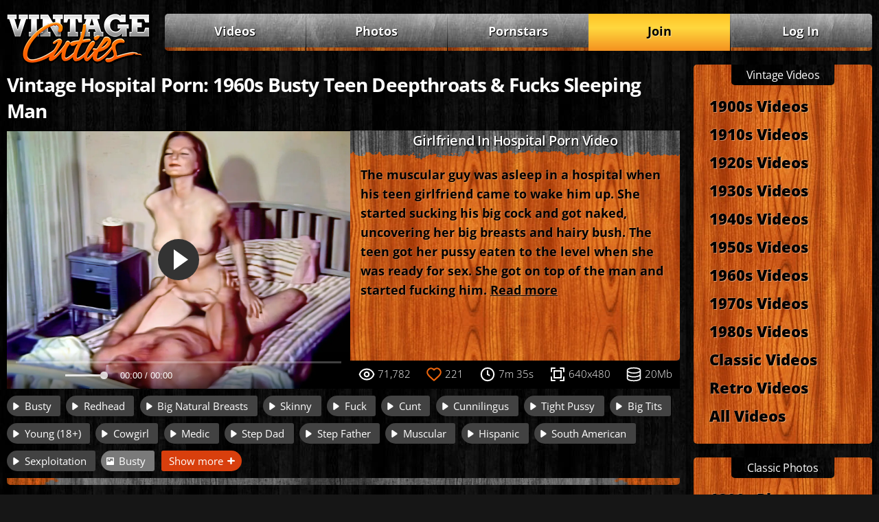

--- FILE ---
content_type: text/html; charset=UTF-8
request_url: https://vintagecuties.com/videos/girlfriend-in-hospital
body_size: 9945
content:
<!DOCTYPE html>
<html lang="en">
    <head>
        <meta charset="utf-8">
        <title>Vintage Hospital Porn: 1960s Busty Teen Deepthroats &amp; Fucks Sleeping Man</title>
        <meta content="width=device-width" name="viewport">
        <meta name="rating" content="RTA-5042-1996-1400-1577-RTA">
        <meta name="twitter:title" property="og:title" content="Vintage Hospital Porn: 1960s Busty Teen Deepthroats &amp; Fucks Sleeping Man">
        <meta name="twitter:description" property="og:description" content=" | Vintage Cuties">
        <meta name="twitter:url" property="og:url" content="https://vintagecuties.com/videos/girlfriend-in-hospital">
        <meta name="twitter:image" property="og:image" content="https://vintagecuties.com/t/v091-s.webp">
        <meta name="twitter:card" content="summary_large_image">
        <meta name="twitter:site" content="@vintage_cuties">
        <meta property="og:site_name" content="Vintage Cuties">
        <meta property="og:type" content="video.movie">
        <meta property="og:video" content="https://vintagecuties.com/videos/irresistible-redhead-fucks-sleeps-man-1960s-vintage-porn-v091.mp4">
        <meta property="og:video:secure_url" content="https://vintagecuties.com/videos/irresistible-redhead-fucks-sleeps-man-1960s-vintage-porn-v091.mp4">
        <meta property="og:video:type" content="text/html">
        <meta property="og:video:width" content="640">
        <meta property="og:video:height" content="480">
        <meta property="video:duration" content="455">
        <meta property="og:video:tag" content="Nude"><meta property="og:video:tag" content="Naked"><meta property="og:video:tag" content="Fuck"><meta property="og:video:tag" content="Teen"><meta property="og:video:tag" content="1960"><meta property="og:video:tag" content="Young"><meta property="og:video:tag" content="Pussy"><meta property="og:video:tag" content="Big Tits"><meta property="og:video:tag" content="Busty"><meta property="og:video:tag" content="Step Dad"><meta property="og:video:tag" content="Big Boobs"><meta property="og:video:tag" content="Redhead"><meta property="og:video:tag" content="Big Cock"><meta property="og:video:tag" content="Step Father"><meta property="og:video:tag" content="Skinny"><meta property="og:video:tag" content="Latina"><meta property="og:video:tag" content="Greaser"><meta property="og:video:tag" content="Cowgirl">

        <meta name="theme-color" content="#161616">
        <meta name="application-name" content="Vintage Cuties">
        <meta name="msapplication-TileImage" content="https://vintagecuties.com/assets/favicon-ms-144.png">
        <meta name="msapplication-TileColor" content="#252525">

        <link rel="canonical" href="https://vintagecuties.com/videos/girlfriend-in-hospital">
        <link rel="preload" href="https://vintagecuties.com/assets/opensans-35-latin.woff2" as="font" type="font/woff2" crossorigin>
        <link rel="stylesheet" href="https://vintagecuties.com/assets/css.css?50">
        <link rel="preconnect" href="https://www.googletagmanager.com/">
        <link rel="dns-prefetch" href="https://www.googletagmanager.com/">
        <script>(function(w,d,s,l,i){w[l]=w[l]||[];w[l].push({'gtm.start':new Date().getTime(),event:'gtm.js'});var f=d.getElementsByTagName(s)[0],j=d.createElement(s),dl=l!='dataLayer'?'&l='+l:'';j.async=true;j.src='https://www.googletagmanager.com/gtm.js?id='+i+dl;f.parentNode.insertBefore(j,f);})(window,document,'script','dataLayer','GTM-PPJ2X65');</script>

        <link rel="preload" href="https://vintagecuties.com/videos/irresistible-redhead-fucks-sleeps-man-1960s-vintage-porn-v091.webp" as="image" fetchpriority="high">
        <script src="https://vintagecuties.com/kernel/fluidplayer.min.js"></script>
        <style>@media only screen and (max-width:992px) {.fluid_video_wrapper {overflow: hidden !important;}}</style>
        <link rel="preload" href="https://vintagecuties.com/assets/jquery3.7.0.min.js" as="script" fetchpriority="high">

        <link rel="manifest" href="https://vintagecuties.com/assets/manifest.json">

        <link rel="shortcut icon" sizes="16x16 24x24 32x32 48x48 64x64" href="https://vintagecuties.com/favicon.ico">
        <link rel="apple-touch-icon" sizes="57x57" href="https://vintagecuties.com/assets/favicon-57.png">
        <link rel="apple-touch-icon" sizes="72x72" href="https://vintagecuties.com/assets/favicon-72.png">
        <link rel="apple-touch-icon" sizes="114x114" href="https://vintagecuties.com/assets/favicon-114.png">
        <link rel="apple-touch-icon" sizes="120x120" href="https://vintagecuties.com/assets/favicon-120.png">
        <link rel="apple-touch-icon" sizes="144x144" href="https://vintagecuties.com/assets/favicon-144.png">
        <link rel="apple-touch-icon" sizes="152x152" href="https://vintagecuties.com/assets/favicon-152.png">
        <script src="https://vintagecuties.com/assets/jquery3.7.0.min.js"></script>
    </head>



    <body>
        <div id="all">
            <div id="main">
                <div id="left">
                    <h1>Vintage Hospital Porn: 1960s Busty Teen Deepthroats &amp; Fucks Sleeping Man</h1>

                                        <div class="vid order1">
                        <div id="video">
                            <video id="vc-video" src="https://vintagecuties.com/videos/irresistible-redhead-fucks-sleeps-man-1960s-vintage-porn-v091.mp4" poster="https://vintagecuties.com/videos/irresistible-redhead-fucks-sleeps-man-1960s-vintage-porn-v091.webp" type="video/mp4" preload="none" controlsList="nodownload" controls></video>
                        </div>
                        <div class="v">
                            <section>
                                <header><h2>Girlfriend in Hospital Porn Video</h2></header>
                                <p class="single">The muscular guy was asleep in a hospital when his teen girlfriend came to wake him up. She started sucking his big cock and got naked, uncovering her big breasts and hairy bush. The teen got her pussy eaten to the level when she was ready for sex. She got on top of the man and started fucking him. <a href="#read_more">Read more</a></p>
                            </section>
                        </div>
                        <div class="video-stats"><div><span><svg xmlns="http://www.w3.org/2000/svg" viewBox="0 0 24 24" fill="none" stroke="white" stroke-width="2" stroke-linecap="round" stroke-linejoin="round"><path d="M15.0007 12C15.0007 13.6569 13.6576 15 12.0007 15C10.3439 15 9.00073 13.6569 9.00073 12C9.00073 10.3431 10.3439 9 12.0007 9C13.6576 9 15.0007 10.3431 15.0007 12Z" /><path d="M12.0012 5C7.52354 5 3.73326 7.94288 2.45898 12C3.73324 16.0571 7.52354 19 12.0012 19C16.4788 19 20.2691 16.0571 21.5434 12C20.2691 7.94291 16.4788 5 12.0012 5Z" /></svg></span><span>71,782</span></div><div><span><svg id="heart-icon" class="unliked" xmlns="http://www.w3.org/2000/svg" viewBox="0 0 24 24" fill="none" stroke="white" stroke-width="2" stroke-linecap="round" stroke-linejoin="round"><path d="M12 6.00019C10.2006 3.90317 7.19377 3.2551 4.93923 5.17534C2.68468 7.09558 2.36727 10.3061 4.13778 12.5772C5.60984 14.4654 10.0648 18.4479 11.5249 19.7369C11.6882 19.8811 11.7699 19.9532 11.8652 19.9815C11.9483 20.0062 12.0393 20.0062 12.1225 19.9815C12.2178 19.9532 12.2994 19.8811 12.4628 19.7369C13.9229 18.4479 18.3778 14.4654 19.8499 12.5772C21.6204 10.3061 21.3417 7.07538 19.0484 5.17534C16.7551 3.2753 13.7994 3.90317 12 6.00019Z" /></svg></span><span id="like-count">221</span></div><div><span><svg xmlns="http://www.w3.org/2000/svg" viewBox="-0.72 -0.72 25.44 25.44" fill="none" stroke="white" stroke-width="2" stroke-linecap="round" stroke-linejoin="round"><path d="M12 7V12L14.5 13.5M21 12C21 16.9706 16.9706 21 12 21C7.02944 21 3 16.9706 3 12C3 7.02944 7.02944 3 12 3C16.9706 3 21 7.02944 21 12Z" /></svg></span><span>7m 35s</span></div><div><span><svg fill="#FFFFFF" xmlns="http://www.w3.org/2000/svg" viewBox="-0.96 -0.96 25.92 25.92" fill="none" stroke="white" stroke-width="0" stroke-linecap="round" stroke-linejoin="round"><path d="M2,3A1,1,0,0,1,3,2H8A1,1,0,0,1,8,4H4V8A1,1,0,0,1,2,8ZM2,21a1,1,0,0,0,1,1H8a1,1,0,0,0,0-2H4V16a1,1,0,0,0-2,0Zm19-6a1,1,0,0,0-1,1v4H16a1,1,0,0,0,0,2h5a1,1,0,0,0,1-1V16A1,1,0,0,0,21,15ZM21,2H16a1,1,0,0,0,0,2h4V8a1,1,0,0,0,2,0V3A1,1,0,0,0,21,2ZM7,6H17a1,1,0,0,1,1,1V17a1,1,0,0,1-1,1H7a1,1,0,0,1-1-1V7A1,1,0,0,1,7,6ZM8,16h8V8H8Z" /></svg></span><span>640x480</span></div><div><span><svg width="800px" height="800px" viewBox="-1.92 -1.92 27.84 27.84" xmlns="http://www.w3.org/2000/svg" fill="none" stroke="white" stroke-width="1.8"><path d="M2,5.07692308 C2,5.07692308 3.66666667,2 12,2 C20.3333333,2 22,5.07692308 22,5.07692308 L22,18.9230769 C22,18.9230769 20.3333333,22 12,22 C3.66666667,22 2,18.9230769 2,18.9230769 L2,5.07692308 Z M2,13 C2,13 5.33333333,16 12,16 C18.6666667,16 22,13 22,13 M2,7 C2,7 5.33333333,10 12,10 C18.6666667,10 22,7 22,7" /></svg></span><span>20Mb</span></div><div><span><svg xmlns="http://www.w3.org/2000/svg" viewBox="0 0 24 24" fill="none" stroke="white" stroke-width="1.3" stroke-linecap="round" stroke-linejoin="round"><path d="M7 5V19M17 5V19M3 8H7M17 8H21M3 16H7M17 16H21M3 12H7M17 12H21M6.2 20H17.8C18.9201 20 19.4802 20 19.908 19.782C20.2843 19.5903 20.5903 19.2843 20.782 18.908C21 18.4802 21 17.9201 21 16.8V7.2C21 6.0799 21 5.51984 20.782 5.09202C20.5903 4.71569 20.2843 4.40973 19.908 4.21799C19.4802 4 18.9201 4 17.8 4H6.2C5.0799 4 4.51984 4 4.09202 4.21799C3.71569 4.40973 3.40973 4.71569 3.21799 5.09202C3 5.51984 3 6.07989 3 7.2V16.8C3 17.9201 3 18.4802 3.21799 18.908C3.40973 19.2843 3.71569 19.5903 4.09202 19.782C4.51984 20 5.07989 20 6.2 20Z" /></svg></span><span>MP4</span></div></div>
                        <div class="tag stats">
                            <input type="checkbox" id="load">
                            <ul class="tags hide">
                                <li><a href="https://vintagecuties.com/tags/busty" rel="tag"><span>Busty</span></a></li><li><a href="https://vintagecuties.com/tags/redhead" rel="tag"><span>Redhead</span></a></li><li><a href="https://vintagecuties.com/tags/big-natural-tits" rel="tag"><span>Big Natural Breasts</span></a></li><li><a href="https://vintagecuties.com/tags/skinny" rel="tag"><span>Skinny</span></a></li><li><a href="https://vintagecuties.com/tags/fuck" rel="tag"><span>Fuck</span></a></li><li><a href="https://vintagecuties.com/tags/pussy" rel="tag"><span>Cunt</span></a></li><li><a href="https://vintagecuties.com/tags/cunnilingus" rel="tag"><span>Cunnilingus</span></a></li><li><a href="https://vintagecuties.com/tags/tight-pussy" rel="tag"><span>Tight Pussy</span></a></li><li><a href="https://vintagecuties.com/tags/big-tits" rel="tag"><span>Big Tits</span></a></li><li><a href="https://vintagecuties.com/tags/young" rel="tag"><span>Young (18+)</span></a></li><li><a href="https://vintagecuties.com/tags/cowgirl" rel="tag"><span>Cowgirl</span></a></li><li><a href="https://vintagecuties.com/tags/doctor" rel="tag"><span>Medic</span></a></li><li><a href="https://vintagecuties.com/tags/step-dad" rel="tag"><span>Step Dad</span></a></li><li><a href="https://vintagecuties.com/tags/step-father" rel="tag"><span>Step Father</span></a></li><li><a href="https://vintagecuties.com/tags/muscular" rel="tag"><span>Muscular</span></a></li><li><a href="https://vintagecuties.com/tags/spanish" rel="tag"><span>Hispanic</span></a></li><li><a href="https://vintagecuties.com/tags/latina" rel="tag"><span>South American</span></a></li><li><a href="https://vintagecuties.com/tags/sexploitation" rel="tag"><span>Sexploitation</span></a></li><li><a href="https://vintagecuties.com/pics/busty" rel="tag" class="pic"><span>Busty</span></a></li><li><a href="https://vintagecuties.com/tags/greaser" rel="tag"><span>Greaser</span></a></li><li><a href="https://vintagecuties.com/tags/nude" rel="tag"><span>Nude</span></a></li><li class="show" onclick="dataLayer.push({'event':'video_show_more_tags','event_category':'Click'});clarity('set','video_show_more_tags','Click');"><label for="load"><span class="unloaded">Show more</span><span>Show less</span></label></li>
                            </ul>
                        </div>
                        <div class="vf stats"></div>
                                            </div>
                    
                                        <div class="text1 order5 desc topmrg1">
                        <article>
                            <header>
                                <h2 id="read_more">Busty Redhead Girlfriend Fucks Big Cock in Hospital in the 1960s</h2>
                            </header>
                            <details open>
                                <summary onclick="dataLayer.push({'event':'video_expand_txt','event_category':'Click'});clarity('set','video_expand_txt','Click');">Click to show less</summary>
                            <p>A slutty <a href="https://vintagecuties.com/tags/teen" rel="tag" onclick="dataLayer.push({'event':'video_context_link','event_category':'Click'});clarity('set','video_context_link','Click');">teenage girl</a> sneaks into a hospital room where a handsome guy sleeps. She wants to taste his throbbing <a href="https://vintagecuties.com/tags/big-cock" rel="tag" onclick="dataLayer.push({'event':'video_context_link','event_category':'Click'});clarity('set','video_context_link','Click');">cock</a>, so she shoves it in her mouth and sucks it like there's no tomorrow. Her moans echo through the halls as she deep-throats him, setting the mood for their wild fuckfest.</p><p>When the man awakens, the naughty nymphomaniac strips down to reveal her bouncing tits and bushy pussy. The camera zooms in on every inch of her body as she prepares to get fucked. The guy returns the favor by <a href="https://vintagecuties.com/tags/pussy-licking" rel="tag" onclick="dataLayer.push({'event':'video_context_link','event_category':'Click'});clarity('set','video_context_link','Click');">eating her juicy pussy</a>, making her scream with pleasure before they start fucking each other.</p><p>The video captures their dirty deeds up close, from every thrust to every grunt that escapes their lips during this hospital hardcore sex. Both are lost in ecstasy as they engage in passionate fucking.</p><p>Their chemistry is off the charts - no wonder they couldn't wait to fuck each other! As the video comes to an explosive conclusion, you'll be left feeling more than satisfied knowing that you've just witnessed some truly unforgettable 1969 porn action.</p><p>This <b>vintage porn</b> masterpiece features a horny teenage couple fucking in a hospital room. With top-notch cock-sucking skills from the girl and fantastic cinematography that intimately captures her sexual movements throughout this raunchy experience, it's easy to see why this classic still reigns supreme among horny fans today!</p>
                        </details>
                        </article>
                    </div>
                    
                                        <section class="related2 order4 topmrg0">
                        <footer><p class="related">Related Videos:</p></footer>
                        <div class="fl vr"></div>
                        <article><p><a href="https://vintagecuties.com/videos/stepfather-fucks-daughter"><img src="https://vintagecuties.com/videos/step-father-fucks-step-daughters-hairy-anus-1960s-vintage-porn-v149.webp" alt="Stepfather Fucks Stepdaughters Hairy Anus" width="246" height="185" srcset="https://vintagecuties.com/t/v149-1x.webp 1x, https://vintagecuties.com/t/v149-2x.webp 2x, https://vintagecuties.com/t/v149-3x.webp 3x" loading="lazy" decoding="async" fetchpriority="low" style="background-size:cover;background-image:url(https://vintagecuties.com/t/x.svg);"></a></p><header><h3><a href="https://vintagecuties.com/videos/stepfather-fucks-daughter" rel="bookmark">Stepfather Fucks Daughter</a></h3></header></article>

<article><p><a href="https://vintagecuties.com/videos/marsha-jordan-topless"><img src="https://vintagecuties.com/videos/marsha-jordan-many-lovely-big-tits-ladies-1960s-vintage-porn-v110.webp" alt="Marsha Jordan &amp; Lots of Lovely Ladies with Huge Tits" width="246" height="185" srcset="https://vintagecuties.com/t/v110-1x.webp 1x, https://vintagecuties.com/t/v110-2x.webp 2x, https://vintagecuties.com/t/v110-3x.webp 3x" loading="lazy" decoding="async" fetchpriority="low" style="background-size:cover;background-image:url(https://vintagecuties.com/t/x.svg);"></a></p><header><h3><a href="https://vintagecuties.com/videos/marsha-jordan-topless" rel="bookmark">Marsha Jordan Topless</a></h3></header></article>

<article><p><a href="https://vintagecuties.com/videos/redhead-teen-swallowing"><img src="https://vintagecuties.com/videos/hairy-redhead-sucks-fucks-swallows-1960s-vintage-porn-v077.webp" alt="Hairy Redhead Sucks Fucks and Swallows" width="246" height="185" srcset="https://vintagecuties.com/t/v077-1x.webp 1x, https://vintagecuties.com/t/v077-2x.webp 2x, https://vintagecuties.com/t/v077-3x.webp 3x" loading="lazy" decoding="async" fetchpriority="low" style="background-size:cover;background-image:url(https://vintagecuties.com/t/x.svg);"></a></p><header><h3><a href="https://vintagecuties.com/videos/redhead-teen-swallowing" rel="bookmark">Redhead Teen Swallowing</a></h3></header></article>

<article><p><a href="https://vintagecuties.com/videos/uschi-digard-fucks"><img src="https://vintagecuties.com/videos/natural-beauty-uschi-digard-plays-boyfriend-bed-1960-vintage-porn-v169.webp" alt="Uschi Digard's Sex Hungry Cunt Wants to get Fucked" width="246" height="185" srcset="https://vintagecuties.com/t/v169-1x.webp 1x, https://vintagecuties.com/t/v169-2x.webp 2x, https://vintagecuties.com/t/v169-3x.webp 3x" loading="lazy" decoding="async" fetchpriority="low" style="background-size:cover;background-image:url(https://vintagecuties.com/t/x.svg);"></a></p><header><h3><a href="https://vintagecuties.com/videos/uschi-digard-fucks" rel="bookmark">Uschi Digard Fucks</a></h3></header></article>

<article><p><a href="https://vintagecuties.com/videos/teacher-student-fuck"><img src="https://vintagecuties.com/videos/2-bearded-men-fuck-busty-teens-hairy-ass-1970s-vintage-porn-v001.webp" alt="2 Bearded Men Fuck Busty Teen's Hairy Ass" width="246" height="185" srcset="https://vintagecuties.com/t/v001-1x.webp 1x, https://vintagecuties.com/t/v001-2x.webp 2x, https://vintagecuties.com/t/v001-3x.webp 3x" loading="lazy" decoding="async" fetchpriority="low" style="background-size:cover;background-image:url(https://vintagecuties.com/t/x.svg);"></a></p><header><h3><a href="https://vintagecuties.com/videos/teacher-student-fuck" rel="bookmark">Teacher Student Fuck</a></h3></header></article>

<article><p><a href="https://vintagecuties.com/videos/old-young-nudists"><img src="https://vintagecuties.com/videos/people-fuck-orgy-park-1960s-vintage-porn-v132.webp" alt="People have a Fucking Orgy in a Park" width="246" height="185" srcset="https://vintagecuties.com/t/v132-1x.webp 1x, https://vintagecuties.com/t/v132-2x.webp 2x, https://vintagecuties.com/t/v132-3x.webp 3x" loading="lazy" decoding="async" fetchpriority="low" style="background-size:cover;background-image:url(https://vintagecuties.com/t/x.svg);"></a></p><header><h3><a href="https://vintagecuties.com/videos/old-young-nudists" rel="bookmark">Old &amp; Young Nudists</a></h3></header></article>

                    </section>
                    
                                        <section class="photos order6">
                        <footer><p class="related">Related Photo Galleries:</p></footer>
                        <div class="fl vr"></div>
                        <article><p><a href="https://vintagecuties.com/pics/asian"><img src="https://vintagecuties.com/pics/asian-photos.webp" alt="Vintage asian porn photos with asian woman with small tits fucking in a reverse cowgirl position by a man who also gropes her tits" width="173" height="230" srcset="https://vintagecuties.com/t/asian-photos-1x.webp 1x, https://vintagecuties.com/t/asian-photos-2x.webp 2x, https://vintagecuties.com/t/asian-photos-3x.webp 3x" loading="lazy" decoding="async" fetchpriority="low" style="background-size:cover;background-image:url(https://vintagecuties.com/t/x.svg);"></a></p><header><h3><a href="https://vintagecuties.com/pics/asian" rel="tag">Asian Photos</a></h3></header></article>
                        <article><p><a href="https://vintagecuties.com/pics/creampie"><img src="https://vintagecuties.com/pics/creampie-photos.webp" alt="Vintage creampie porn photos with close-up shot of a massively hairy pussy just creampied by a big cock as the woman spreads her pussy lips by pulling pubic hair" width="173" height="230" srcset="https://vintagecuties.com/t/creampie-photos-1x.webp 1x, https://vintagecuties.com/t/creampie-photos-2x.webp 2x, https://vintagecuties.com/t/creampie-photos-3x.webp 3x" loading="lazy" decoding="async" fetchpriority="low" style="background-size:cover;background-image:url(https://vintagecuties.com/t/x.svg);"></a></p><header><h3><a href="https://vintagecuties.com/pics/creampie" rel="tag">Creampie Photos</a></h3></header></article>
                        <article><p><a href="https://vintagecuties.com/pics/virgin"><img src="https://vintagecuties.com/pics/virgin-photos.webp" alt="Vintage virgin porn photos with arab man is standing next to a fully nude young woman and persuading her to have sex with him" width="173" height="230" srcset="https://vintagecuties.com/t/virgin-photos-1x.webp 1x, https://vintagecuties.com/t/virgin-photos-2x.webp 2x, https://vintagecuties.com/t/virgin-photos-3x.webp 3x" loading="lazy" decoding="async" fetchpriority="low" style="background-size:cover;background-image:url(https://vintagecuties.com/t/x.svg);"></a></p><header><h3><a href="https://vintagecuties.com/pics/virgin" rel="tag">Virgin Photos (18+)</a></h3></header></article>
                        <article><p><a href="https://vintagecuties.com/pics/nude"><img src="https://vintagecuties.com/pics/nude-photos.webp" alt="Vintage nude porn photos with two young nudist teens posing naked outdoors, exposing their sexy tits and hairy pussies" width="173" height="230" srcset="https://vintagecuties.com/t/nude-photos-1x.webp 1x, https://vintagecuties.com/t/nude-photos-2x.webp 2x, https://vintagecuties.com/t/nude-photos-3x.webp 3x" loading="lazy" decoding="async" fetchpriority="low" style="background-size:cover;background-image:url(https://vintagecuties.com/t/x.svg);"></a></p><header><h3><a href="https://vintagecuties.com/pics/nude" rel="tag">Nude Photos</a></h3></header></article>
                        <article><p><a href="https://vintagecuties.com/pics/pornstar"><img src="https://vintagecuties.com/pics/pornstar-photos.webp" alt="Vintage pornstar porn photos with vanessa Del Rio squeezing her big tits and masturbating her hairy pussy as the man masturbates by looking at her" width="173" height="230" srcset="https://vintagecuties.com/t/pornstar-photos-1x.webp 1x, https://vintagecuties.com/t/pornstar-photos-2x.webp 2x, https://vintagecuties.com/t/pornstar-photos-3x.webp 3x" loading="lazy" decoding="async" fetchpriority="low" style="background-size:cover;background-image:url(https://vintagecuties.com/t/x.svg);"></a></p><header><h3><a href="https://vintagecuties.com/pics/pornstar" rel="tag">Porn Star Photos</a></h3></header></article>
                    </section>
                    
                                        <section class="related1 order7">
                        <footer><p class="related">Classic Pornstars:</p></footer>
                        <div class="fl vr"></div>
                        <article><p><a href="https://vintagecuties.com/pornstars/jenene-swenson"><img src="https://vintagecuties.com/pornstars/vintage-pornstar-jenene-swenson-tits-out-rubs-twat-p332.webp" alt="Jenene Swenson with boobs out rubs her twat" width="173" height="230" srcset="https://vintagecuties.com/t/p332-1x.webp 1x, https://vintagecuties.com/t/p332-2x.webp 2x, https://vintagecuties.com/t/p332-3x.webp 3x" loading="lazy" decoding="async" fetchpriority="low" style="background-size:cover;background-image:url(https://vintagecuties.com/t/x.svg);"></a></p><header><h3><a href="https://vintagecuties.com/pornstars/jenene-swenson" rel="bookmark">Jenene Swenson</a></h3></header></article>
                        <article><p><a href="https://vintagecuties.com/pornstars/margaret-wallace"><img src="https://vintagecuties.com/pornstars/delicate-margaret-wallace-shows-furry-pussy-soft-pointy-tits-p530.webp" alt="Delicate Margaret Wallace shows her hairy pussy and soft pointy tits" width="173" height="230" srcset="https://vintagecuties.com/t/p530-1x.webp 1x, https://vintagecuties.com/t/p530-2x.webp 2x, https://vintagecuties.com/t/p530-3x.webp 3x" loading="lazy" decoding="async" fetchpriority="low" style="background-size:cover;background-image:url(https://vintagecuties.com/t/x.svg);"></a></p><header><h3><a href="https://vintagecuties.com/pornstars/margaret-wallace" rel="bookmark">Margaret Wallace</a></h3></header></article>
                        <article><p><a href="https://vintagecuties.com/pornstars/joan-brinkman"><img src="https://vintagecuties.com/pornstars/joan-brinkman-white-lingerie-large-bouncy-tits-p360.webp" alt="Joan Brinkman in white lingerie with large bouncy jugs" width="173" height="230" srcset="https://vintagecuties.com/t/p360-1x.webp 1x, https://vintagecuties.com/t/p360-2x.webp 2x, https://vintagecuties.com/t/p360-3x.webp 3x" loading="lazy" decoding="async" fetchpriority="low" style="background-size:cover;background-image:url(https://vintagecuties.com/t/x.svg);"></a></p><header><h3><a href="https://vintagecuties.com/pornstars/joan-brinkman" rel="bookmark">Joan Brinkman</a></h3></header></article>
                        <article><p><a href="https://vintagecuties.com/pornstars/susan-nero"><img src="https://vintagecuties.com/pornstars/provocative-susan-nero-displays-giant-breasts-outdoors-p729.webp" alt="Provocative Susan Nero exposes her giant rack outdoors" width="173" height="230" srcset="https://vintagecuties.com/t/p729-1x.webp 1x, https://vintagecuties.com/t/p729-2x.webp 2x, https://vintagecuties.com/t/p729-3x.webp 3x" loading="lazy" decoding="async" fetchpriority="low" style="background-size:cover;background-image:url(https://vintagecuties.com/t/x.svg);"></a></p><header><h3><a href="https://vintagecuties.com/pornstars/susan-nero" rel="bookmark">Susan Nero</a></h3></header></article>
                        <article><p><a href="https://vintagecuties.com/pornstars/little-oral-annie"><img src="https://vintagecuties.com/pornstars/little-oral-annie-provocatively-displays-spread-pussy-p520.webp" alt="Little Oral Annie provocatively exposes her spread pussy" width="173" height="230" srcset="https://vintagecuties.com/t/p520-1x.webp 1x, https://vintagecuties.com/t/p520-2x.webp 2x, https://vintagecuties.com/t/p520-3x.webp 3x" loading="lazy" decoding="async" fetchpriority="low" style="background-size:cover;background-image:url(https://vintagecuties.com/t/x.svg);"></a></p><header><h3><a href="https://vintagecuties.com/pornstars/little-oral-annie" rel="bookmark">Little Oral Annie</a></h3></header></article>
                    </section>
                    
                                        <aside class="cta order5 topmrg1">
                    <img src="https://vintagecuties.com/img/2-completely-nude-amateur-women-bare-asses-c14.webp" alt="Two completely nude amateur women expose their bare asses" width="173" height="230" srcset="https://vintagecuties.com/t/c14-1x.webp 1x, https://vintagecuties.com/t/c14-2x.webp 2x, https://vintagecuties.com/t/c14-3x.webp 3x" loading="lazy" decoding="async"><h4>Act Fast! Only a Few Can Unlock Our Exclusive Free Bonus Access!</h4><hr><span>Get access to 140 years of authentic vintage porn with our free bonus week offer!</span><button type="submit" onclick="window.location.href='https://vintagecuties.com/join';clarity('set','green_cta','button');dataLayer.push({'event':'green_cta_button','event_category':'Click'});">Get Your Free Bonus Week</button><a href="https://vintagecuties.com/join" onclick="dataLayer.push({'event':'green_cta_link','event_category':'Click'});">Check out members-only perks</a>
                    </aside>
                                    </div>

                <div id="nav">
                                        <nav>
                        <h3>Vintage Videos</h3>
                        <ol>
                            <li><a rel="tag" href="https://vintagecuties.com/tags/1900">1900s Videos</a></li>
                            <li><a rel="tag" href="https://vintagecuties.com/tags/1910">1910s Videos</a></li>
                            <li><a rel="tag" href="https://vintagecuties.com/tags/1920">1920s Videos</a></li>
                            <li><a rel="tag" href="https://vintagecuties.com/tags/1930">1930s Videos</a></li>
                            <li><a rel="tag" href="https://vintagecuties.com/tags/1940">1940s Videos</a></li>
                            <li><a rel="tag" href="https://vintagecuties.com/tags/1950">1950s Videos</a></li>
                            <li><a rel="tag" href="https://vintagecuties.com/tags/1960">1960s Videos</a></li>
                            <li><a rel="tag" href="https://vintagecuties.com/tags/1970">1970s Videos</a></li>
                            <li><a rel="tag" href="https://vintagecuties.com/tags/1980">1980s Videos</a></li>
                            <li><a rel="tag" href="https://vintagecuties.com/tags/classic">Classic Videos</a></li>
                            <li><a rel="tag" href="https://vintagecuties.com/tags/retro">Retro Videos</a></li>
                            <li><a rel="bookmark" href="https://vintagecuties.com/tags">All Videos</a></li>
                        </ol>
                    </nav>
                    
                                        <nav>
                        <h3>Classic Photos</h3>
                        <ol>
                            <li><a rel="tag" href="https://vintagecuties.com/pics/1800">1800s Photos</a></li>
                            <li><a rel="tag" href="https://vintagecuties.com/pics/1900">1900s Photos</a></li>
                            <li><a rel="tag" href="https://vintagecuties.com/pics/1910">1910s Photos</a></li>
                            <li><a rel="tag" href="https://vintagecuties.com/pics/1920">1920s Photos</a></li>
                            <li><a rel="tag" href="https://vintagecuties.com/pics/1930">1930s Photos</a></li>
                            <li><a rel="tag" href="https://vintagecuties.com/pics/1940">1940s Photos</a></li>
                            <li><a rel="tag" href="https://vintagecuties.com/pics/1950">1950s Photos</a></li>
                            <li><a rel="tag" href="https://vintagecuties.com/pics/1960">1960s Photos</a></li>
                            <li><a rel="tag" href="https://vintagecuties.com/pics/1970">1970s Photos</a></li>
                            <li><a rel="tag" href="https://vintagecuties.com/pics/1980">1980s Photos</a></li>
                            <li><a rel="tag" href="https://vintagecuties.com/pics/classic">Classic Photos</a></li>
                            <li><a rel="bookmark" href="https://vintagecuties.com/pics">All Photos</a></li>
                        </ol>
                    </nav>
                                    </div>
            </div>
        </div>

                <header id="h">
            <div id="l">
                <a href="https://vintagecuties.com/" title="Vintage Cuties"><img src="https://vintagecuties.com/img/vintage-cuties.png" alt="Vintage Porn at Vintage Cuties" width="208" height="74" srcset="https://vintagecuties.com/img/logo1x.png 1x, https://vintagecuties.com/img/logo2x.png 2x, https://vintagecuties.com/img/logo3x.png 3x" fetchpriority="high"></a>
            </div>
            <nav>
                <ol>
                    <li><a rel="bookmark" href="https://vintagecuties.com/tags" title="Browse vintage videos by era">Videos</a></li>
                    <li></li>
                    <li><a rel="bookmark" href="https://vintagecuties.com/pics" title="Browse classic photos by era">Photos</a></li>
                    <li></li>
                    <li><a rel="bookmark" href="https://vintagecuties.com/pornstars" title="Browse vintage porn stars by era">Pornstars</a></li>
                    <li></li>
                    <li><a rel="bookmark" href="https://vintagecuties.com/join" title="Click here to get an account" onclick="dataLayer.push({'event':'header_join_link','event_category':'Click'});clarity('set','header_join_link','Click');">Join</a></li>
                    <li></li>
                    <li><a href="https://vintagecuties.com/login" title="Existing members click here to login">Log In</a></li>
                </ol>
            </nav>
        </header>
        
                <footer id="f">
            <span></span>
            <div id="fm">
                <div>
                    <nav>
                        <h3>Subscription</h3>
                        <ol>
                            <li><a href="https://vintagecuties.com/join" onclick="dataLayer.push({'event':'footer_join_link','event_category':'Click'});clarity('set','footer_join_link','Click');">Join Now!</a></li>
                            <li><a href="https://vintagecuties.com/login">Log In</a></li>
                        </ol>
                        <div class="gap">
                            <h3 class="above">Get in touch</h3>
                            <ol>
                                <li><a href="https://vintagecuties.com/about">About Us</a></li>
                                <li><a href="http://www.zetasupport.com/" rel="noopener" target="_blank">Contact Us</a></li>
                            </ol>
                        </div>
                    </nav>
                </div>
                <div>
                    <nav>
                        <h3>Navigation</h3>
                        <ol>
                            <li><a href="https://vintagecuties.com/">Home</a></li>
                            <li><a rel="bookmark" href="https://vintagecuties.com/pics">Photos</a></li>
                            <li><a rel="bookmark" href="https://vintagecuties.com/tags">Videos</a></li>
                            <li><a rel="bookmark" href="https://vintagecuties.com/pornstars">Pornstars</a></li>
                            <li><a rel="bookmark" href="https://vintagecuties.com/bonus">Bonus Sites</a></li>
                            <li><a href="http://www.zetacash.com/" rel="noopener" target="_blank">Webmasters</a></li>
                        </ol>
                    </nav>
                </div>
                <div>
                    <nav>
                        <h3>Support</h3>
                        <ol>
                            <li><a href="http://www.zetasupport.com/" rel="noopener" target="_blank">Support</a></li>
                            <li><a rel="bookmark" href="https://vintagecuties.com/legal/terms-and-conditions">Terms &amp; Conditions</a></li>
                            <li><a rel="bookmark" href="https://vintagecuties.com/legal/privacy-policy">Privacy Policy</a></li>
                            <li><a href="https://vintagecuties.com/legal/2257">18 U.S.C. 2257</a></li>
                            <li><a href="https://vintagecuties.com/legal/dmca">DMCA</a></li>
                        </ol>
                    </nav>
                </div>
                <div>
                    <nav>
                        <h3>Ready to Join?</h3>
                        <button onclick="window.location.href='https://vintagecuties.com/join'; dataLayer.push({'event':'footer_join_button','event_category':'Click'});" class="start">Get Started!</button>
                        <div class="farrow"></div>
                    </nav>
                </div>
            </div>
            <span>
                <small>&copy; Vintage Cuties 2005-2026. All rights reserved.</small>
            </span>
        </footer>
        
                <script>document.addEventListener("DOMContentLoaded",(function(){const e="91",t="0",o="a5264801dcd8acd3b2fbaf1408ead0307e8a70360161d044bdf1a7c995e7c919";let n=0,i=!1;const s=document.getElementById("heart-icon"),a=fluidPlayer("vc-video",{layoutControls:{posterImage:"https://vintagecuties.com/videos/irresistible-redhead-fucks-sleeps-man-1960s-vintage-porn-v091.webp",fillToContainer:!0,autoHideTimeout:2,allowTheatre:!1,controlBar:{autoHide:!0},miniPlayer:{enabled:!1}}});a.on("ended",(function(){document.getElementById("overlay").style.display="flex",function sendOverlayAnalyticsEvent(){window.dataLayer=window.dataLayer||[],window.dataLayer.push({event:"video_overlay",event_category:"Shown"})}()})),a.on("timeupdate",(function(s,d){i||(n+=s-(a.previousTime||0),a.previousTime=s,n>=15&&(i=!0,async function updateViewCount(e,t,n){if(!(await fetch("https://vintagecuties.com/assets/video_stats/vid_view_count.php",{method:"POST",headers:{"Content-Type":"application/x-www-form-urlencoded"},body:new URLSearchParams({pageID:e,categoryID:t,action:n,csrf_token:o})})).ok)throw new Error("Network response was not ok")}(e,t)))}));let d=function getLikedVideos(){if(navigator.cookieEnabled){const e=document.cookie.replace(/(?:(?:^|.*;\s*)liked_videos\s*\=\s*([^;]*).*$)|^.*$/,"$1");return e?JSON.parse(e):[]}if("undefined"!=typeof Storage){const e=localStorage.getItem("liked_videos");return e?JSON.parse(e):[]}return[]}();async function updateLikeCount(e,t,n){try{const i=await fetch("https://vintagecuties.com/assets/video_stats/update_like_count.php",{method:"POST",headers:{"Content-Type":"application/x-www-form-urlencoded"},body:new URLSearchParams({pageID:e,categoryID:t,action:n,csrf_token:o})});if(!i.ok)throw new Error("Network response was not ok");const a=await i.json();a.error?("Too many requests. Please wait for a while."===a.error&&function showTooltip(e){const t=document.createElement("div");t.style.position="absolute",t.style.border="1px solid #ed650d",t.style.background="#ffd83e",t.style.padding="3px",t.style.borderRadius="4px",t.style.fontSize="14px",t.style.color="black",t.style.zIndex="9999",t.innerText=e;const o=s.getBoundingClientRect();t.style.top=o.top+window.scrollY-t.offsetHeight-15+"px",t.style.left=o.left+window.scrollX+o.width/2-t.offsetWidth/2+"px",document.body.appendChild(t),setTimeout((function(){document.body.removeChild(t)}),3e3)}("Too many requests, try later"),revertChanges(n,e)):(document.getElementById("like-count").textContent=a.like_count,navigator.cookieEnabled?document.cookie="liked_videos="+JSON.stringify(d):"undefined"!=typeof Storage&&localStorage.setItem("liked_videos",JSON.stringify(d)))}catch(t){revertChanges(n,e)}}function revertChanges(e,t){if("like"===e){s.classList.add("unliked"),s.classList.remove("liked");const e=d.indexOf(t);-1!==e&&d.splice(e,1)}else s.classList.add("liked"),s.classList.remove("unliked"),d.push(t)}d.includes(e)?(s.classList.add("liked"),s.classList.remove("unliked")):(s.classList.add("unliked"),s.classList.remove("liked")),s.addEventListener("click",(function(){const o=d.includes(e)?"unlike":"like";if("like"===o)s.classList.add("liked"),s.classList.remove("unliked"),d.push(e);else{s.classList.add("unliked"),s.classList.remove("liked");const t=d.indexOf(e);-1!==t&&d.splice(t,1)}updateLikeCount(e,t,o)}))}));</script>
        
                <aside id="overlay"><div class="cta o"><h6>Ready for More? Join Now and Watch Full Videos!</h6><hr><p><span>Time is running out, claim your FREE 7-day bonus pass to full-length videos now! Hurry up and enter your email before it's too late!</span></p><button type="submit" onclick="window.location.href='https://vintagecuties.com/join';clarity('set','video_cta','button');dataLayer.push({'event':'overlay_join_button','event_category':'Click'});">Join for Bonus Pass</button><p><a class="g" href="https://vintagecuties.com/join" onclick="dataLayer.push({'event':'overlay_join_link','event_category':'Click'});"">Or check out members-only perks</a></p><div class="x" onclick="document.getElementById('overlay').style.display='none';">X</div></div></aside>        
                        <script>(function(w,d,l,h){'use strict';const cn="iclick",cl=600,ru="https://vintagecuties.com/tags/1960",rs="",sk="mySiteEntryPointEstablished",set=30,smdp=10,smda=50,smvr=.75;w.sthep=false;function sc(n,v,s){let x="",dt;s&&(dt=new Date,dt.setTime(dt.getTime()+1e3*s),x="; expires="+dt.toUTCString()),d.cookie=n+"="+(v||"")+x+"; path=/"}function gc(n){const e=n+"=";let i=d.cookie.split(";");for(let o=0;o<i.length;o++){let t=i[o];while(" "==t.charAt(0))t=t.substring(1,t.length);if(0==t.indexOf(e))return t.substring(e.length,t.length)}return null}function ph(){sc(cn,"1",cl);try{sessionStorage.removeItem(sk)}catch(e){}l.replace(ru+rs)}function ib(){if(gc(cn)){try{sessionStorage.getItem(sk)&&sessionStorage.removeItem(sk)}catch(e){}return}let iep=!1;try{sessionStorage.getItem(sk)===null?(sessionStorage.setItem(sk,"true"),iep=!0):void 0}catch(e){return}const K=(l.pathname+l.search).split("#")[0];let hIEP=!1;function sEPH(it){if(!iep||hIEP)return;hIEP=!0;const TS={iept:1,tp:'trEP'},CS={iepc:1,tp:'cEP'};try{h.replaceState(TS,d.title,K),h.pushState(CS,d.title,K)}catch(e){}}if(iep){const ih=(e)=>sEPH(e.type);w.addEventListener("scroll",ih,{once:!0,capture:!0});w.addEventListener("click",ih,{once:!0,capture:!0});w.addEventListener("touchstart",ih,{once:!0,capture:!0});w.addEventListener("keydown",ih,{once:!0,capture:!0})}if(!w.upopa){w.addEventListener("popstate",function(e){const s=h.state;w.sthep=false;if(s&&s.iept===1&&s.tp==='trEP'){ph()}},!1);w.upopa=!0}if(!w.usla){let x=0,y=0,pot=!1,prev=!1;d.addEventListener("touchstart",function(e){e.touches.length===1&&e.touches[0].clientX<set?(x=e.touches[0].clientX,y=e.touches[0].clientY,pot=!0,prev=!1):pot=!1},{passive:!0});d.addEventListener("touchmove",function(e){if(!pot||e.touches.length!==1||prev)return;const dX=e.touches[0].clientX-x,dY=Math.abs(e.touches[0].clientY-y);dX>smdp&&dY<dX*smvr?(e.preventDefault(),prev=!0):dX<-smdp||dX>0&&dY>dX*(smvr+.2)&&(pot=!1)},{passive:!1});d.addEventListener("touchend",function(e){if(pot&&prev&&e.changedTouches.length===1){const dX=e.changedTouches[0].clientX-x;if(dX>smda){let curIep=!1;try{curIep=sessionStorage.getItem(sk)==="true"&&iep}catch(err){}if(curIep){!hIEP&&sEPH('fsw');const cs=h.state;cs&&cs.iepc===1?(w.sthep=true,h.back()):ph()}else{h.back();}}}pot=!1,prev=!1},{passive:!0});w.usla=!0}}w.addEventListener("pageshow",function(e){if(e.persisted){const cs=h.state;w.sthep=false;if(gc(cn))return;let wepc=!1;try{sessionStorage.getItem(sk)==="true"&&(wepc=!0)}catch(e){}if(wepc&&cs&&cs.iept===1&&cs.tp==='trEP'){ph()}}});d.readyState==="loading"?w.addEventListener("DOMContentLoaded",ib):ib()})(window,document,location,history);</script>
        
        
    <script defer src="https://static.cloudflareinsights.com/beacon.min.js/vcd15cbe7772f49c399c6a5babf22c1241717689176015" integrity="sha512-ZpsOmlRQV6y907TI0dKBHq9Md29nnaEIPlkf84rnaERnq6zvWvPUqr2ft8M1aS28oN72PdrCzSjY4U6VaAw1EQ==" data-cf-beacon='{"version":"2024.11.0","token":"4a018d7c24c84c47b7694c761700e014","r":1,"server_timing":{"name":{"cfCacheStatus":true,"cfEdge":true,"cfExtPri":true,"cfL4":true,"cfOrigin":true,"cfSpeedBrain":true},"location_startswith":null}}' crossorigin="anonymous"></script>
</body>
</html>


--- FILE ---
content_type: image/svg+xml
request_url: https://vintagecuties.com/img/pic.svg
body_size: 101
content:
<?xml version="1.0" encoding="iso-8859-1"?>
<!-- Generator: Adobe Illustrator 19.0.0, SVG Export Plug-In . SVG Version: 6.00 Build 0)  -->
<svg version="1.1" id="Layer_1" xmlns="http://www.w3.org/2000/svg" xmlns:xlink="http://www.w3.org/1999/xlink" x="0px" y="0px"
	 viewBox="0 0 512 512" style="enable-background:new 0 0 512 512;" xml:space="preserve">
<path d="M184.765,86.883c-27.619,0-50.087,22.468-50.087,50.087s22.468,50.087,50.087,50.087
			c27.619,0,50.087-22.468,50.087-50.087C234.852,109.351,212.384,86.883,184.765,86.883z" fill="#fff"/>
<path d="M461.913,0H50.087C22.468,0,0,22.468,0,50.087v411.826C0,489.532,22.468,512,50.087,512h411.826
			C489.532,512,512,489.532,512,461.913V50.087C512,22.468,489.532,0,461.913,0z M445.217,293.609l-88.368-88.37
			c-6.521-6.52-17.091-6.52-23.613,0L228.174,310.304l-60.544-54.979c-6.52-6.52-17.089-6.52-23.609,0L66.783,327V83.478
			c0-9.228,7.467-16.696,16.696-16.696h345.043c9.228,0,16.696,7.467,16.696,16.696V293.609z" fill="#fff"/>
</svg>


--- FILE ---
content_type: image/svg+xml
request_url: https://vintagecuties.com/img/plus.svg
body_size: -50
content:
<?xml version="1.0" encoding="utf-8"?><svg version="1.1" id="Layer_1" xmlns="http://www.w3.org/2000/svg" xmlns:xlink="http://www.w3.org/1999/xlink" x="0px" y="0px" width="122.875px" height="122.648px" viewBox="0 0 122.875 122.648" enable-background="new 0 0 122.875 122.648" xml:space="preserve"><g><path clip-rule="evenodd" d="M108.993,47.079c7.683-0.059,13.898,6.12,13.882,13.805 c-0.018,7.683-6.26,13.959-13.942,14.019L75.24,75.138l-0.235,33.73c-0.063,7.619-6.338,13.789-14.014,13.78 c-7.678-0.01-13.848-6.197-13.785-13.818l0.233-33.497l-33.558,0.235C6.2,75.628-0.016,69.448,0,61.764 c0.018-7.683,6.261-13.959,13.943-14.018l33.692-0.236l0.236-33.73C47.935,6.161,54.209-0.009,61.885,0 c7.678,0.009,13.848,6.197,13.784,13.818l-0.233,33.497L108.993,47.079L108.993,47.079z" fill="#fff"/></g></svg>